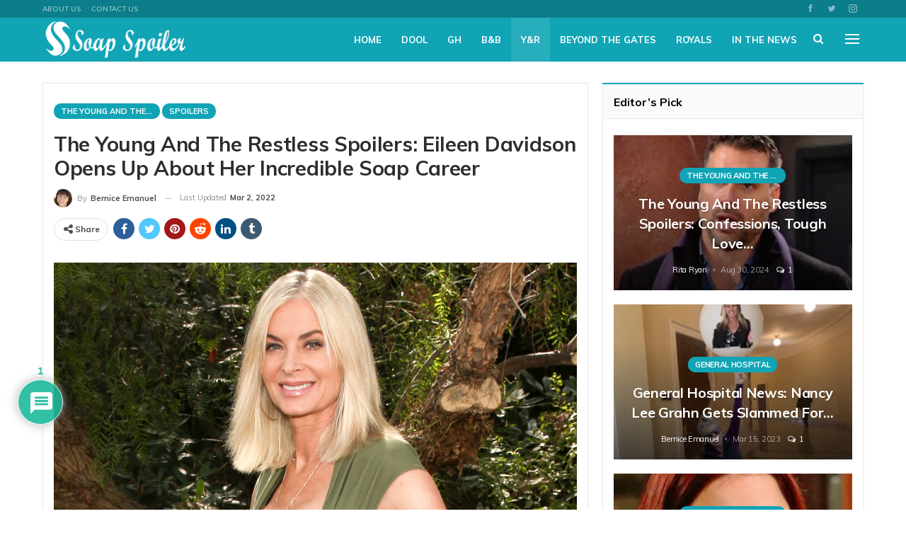

--- FILE ---
content_type: text/html; charset=UTF-8
request_url: https://soapspoiler.com/wp-admin/admin-ajax.php
body_size: 118
content:
{"status":"succeed","html":"<i class=\"bf-icon  bsfi-fire-2\"><\/i> <b class=\"number\">1,160<\/b>"}

--- FILE ---
content_type: text/plain;charset=UTF-8
request_url: https://soapspoiler.com/wp-content/plugins/matomo/app/matomo.php?action_name=The%20Young%20and%20the%20Restless%20Spoilers%3A%20Eileen%20Davidson%20Opens%20Up%20About%20Her%20Incredible%20Soap%20Career%20-%20Soap%20Spoiler&idsite=1&rec=1&r=275624&h=3&m=25&s=46&url=https%3A%2F%2Fsoapspoiler.com%2F2022%2F03%2F03%2Fthe-young-and-the-restless-spoilers-eileen-davidson-opens-up-about-her-incredible-soap-career%2F&_id=87d813621048292b&_idn=1&send_image=0&_refts=0&pv_id=kdoJMX&pf_net=254&pf_srv=787&pf_tfr=2&pf_dm1=1375&uadata=%7B%7D&cookie=1&res=1280x720
body_size: 2476
content:
1768879546: Debug enabled - Input parameters: array (
  'action_name' => 'The Young and the Restless Spoilers: Eileen Davidson Opens Up About Her Incredible Soap Career - Soap Spoiler',
  'idsite' => '1',
  'rec' => '1',
  'r' => '275624',
  'h' => '3',
  'm' => '25',
  's' => '46',
  'url' => 'https://soapspoiler.com/2022/03/03/the-young-and-the-restless-spoilers-eileen-davidson-opens-up-about-her-incredible-soap-career/',
  '_id' => '87d813621048292b',
  '_idn' => '1',
  'send_image' => '0',
  '_refts' => '0',
  'pv_id' => 'kdoJMX',
  'pf_net' => '254',
  'pf_srv' => '787',
  'pf_tfr' => '2',
  'pf_dm1' => '1375',
  'uadata' => '{}',
  'cookie' => '1',
  'res' => '1280x720',
)
1768879546: Current datetime: 2026-01-20 03:25:46
1768879546: Executing Piwik\Plugins\CoreHome\Tracker\VisitRequestProcessor::manipulateRequest()...
1768879546: Executing Piwik\Plugins\IntranetMeasurable\Tracker\RequestProcessor::manipulateRequest()...
1768879546: Executing Piwik\Plugins\Actions\Tracker\ActionsRequestProcessor::manipulateRequest()...
1768879546: Executing Piwik\Plugins\Goals\Tracker\GoalsRequestProcessor::manipulateRequest()...
1768879546: Executing Piwik\Plugins\Ecommerce\Tracker\EcommerceRequestProcessor::manipulateRequest()...
1768879546: Executing Piwik\Plugins\SitesManager\Tracker\SitesManagerRequestProcessor::manipulateRequest()...
1768879546: Executing Piwik\Plugins\PrivacyManager\Tracker\RequestProcessor::manipulateRequest()...
1768879546: Executing Piwik\Plugins\Heartbeat\Tracker\PingRequestProcessor::manipulateRequest()...
1768879546: Executing Piwik\Plugins\PagePerformance\Tracker\PerformanceDataProcessor::manipulateRequest()...
1768879546: Executing Piwik\Plugins\CustomDimensions\Tracker\CustomDimensionsRequestProcessor::manipulateRequest()...
1768879546: Executing Piwik\Plugins\CoreHome\Tracker\VisitRequestProcessor::processRequestParams()...
1768879546: Search bot detected, visit excluded
1768879546: Visit is already excluded, no need to check DoNotTrack support.
1768879546: Visitor excluded.
1768879546: -> aborting due to processRequestParams method
1768879546: -> Scheduled tasks not running in Tracker: Browser archiving is disabled.
1768879546: Nothing to notice => default behaviour
1768879546: End of the page.
1768879546: array (
  'sc_is_visitor_unique' => 'rx12644214.1768879546.1B9B48D709DF4F7AB44A3D456EE3007E.1.1.1.1.1.1.1.1.1',
  '_pk_id_1_666b' => '87d813621048292b.1768879546.',
  '_pk_ses_1_666b' => '1',
)
